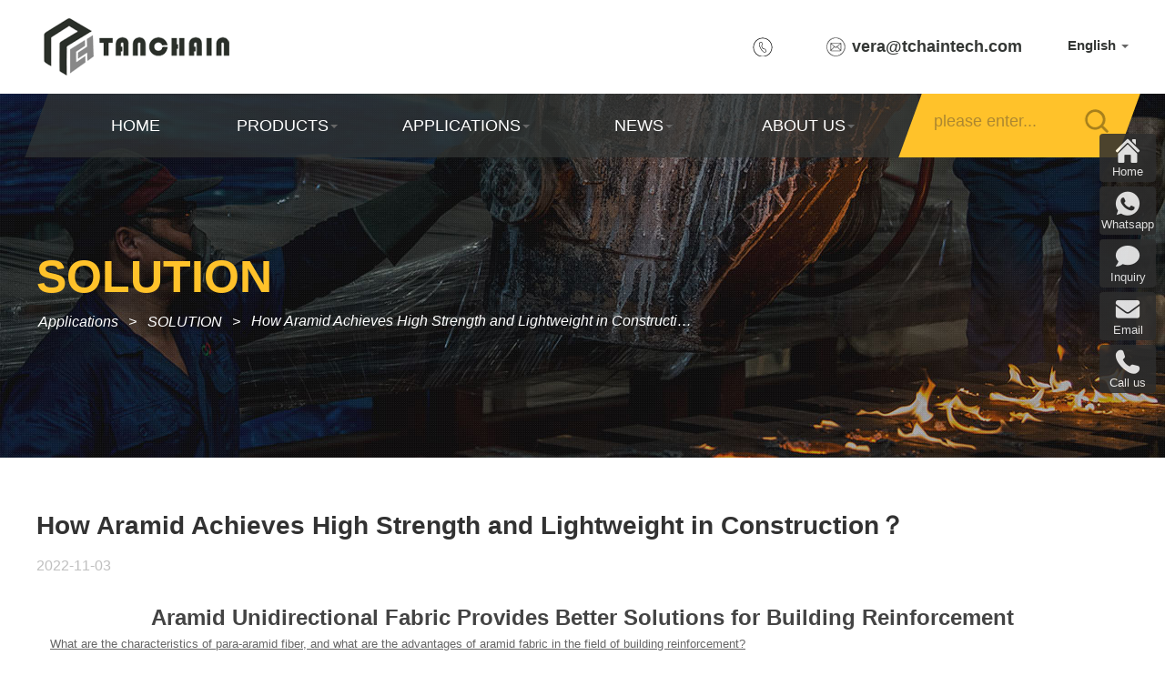

--- FILE ---
content_type: text/html; charset=utf-8
request_url: https://www.tchaintech.com/SDETAIL/How-Aramid-Achieves-High-Strength-and-Lightweight-in-Construction
body_size: 10844
content:
<!doctype html>
<html>
<head>
<meta charset="utf-8">
<meta name="viewport" content="width=device-width, initial-scale=1" />
<meta name="viewport" content="width=device-width,minimum-scale=1.0,maximum-scale=1.0,user-scalable=no" />
<meta name = "format-detection" content = "telephone=no">

<meta property="og:url"     content="https://www.tchaintech.com/SDETAIL/How-Aramid-Achieves-High-Strength-and-Lightweight-in-Construction" />
<meta property="og:title"   content="How Aramid Achieves High Strength and Lightweight in Construction？" />
<meta property="og:type"   content="website" />
<meta property="og:image"   content="https://www.tchaintech.com/upload/default/20221103/61fe0224b2e433c7de7cc4fa37e2a0d8.jpg" />
<meta property="og:author"   content="Tanchain" />
<meta property="og:release_date"   content="2022-11-03" />
<meta property="og:description"   content="Para-aramid fiber has excellent properties such as ultra-high strength, high modulus, high temperature resistance, acid and alkali resistance, and light weight. " />
<meta property="og:site_name"   content="Shanghai Tanchain" />
<meta property="og:videosrc"   content="" />
<meta property="og:audiosrc"   content="" />
<meta property="og:local"   content="en" />

<meta property="twitter:url"     content="https://www.tchaintech.com/SDETAIL/How-Aramid-Achieves-High-Strength-and-Lightweight-in-Construction" />
<meta name="twitter:title"   content="How Aramid Achieves High Strength and Lightweight in Construction？" />
<meta name="twitter:description"   content="Para-aramid fiber has excellent properties such as ultra-high strength, high modulus, high temperature resistance, acid and alkali resistance, and light weight. " />
<meta property="twitter:image"   content="https://www.tchaintech.com/upload/default/20221103/61fe0224b2e433c7de7cc4fa37e2a0d8.jpg" />
<meta name="twitter:card"   content="https://www.tchaintech.com/upload/default/20221103/61fe0224b2e433c7de7cc4fa37e2a0d8.jpg" />
<meta name="twitter:site"     content="www.tchaintech.com" />

<script type="application/ld+json">{
    "@context": "http://schema.org/",
    "@type": "Article",
    "name": "How Aramid Achieves High Strength and Lightweight in Construction？",
    "url": "https://www.tchaintech.com/SDETAIL/How-Aramid-Achieves-High-Strength-and-Lightweight-in-Construction",
    "image": ["https://www.tchaintech.com/upload/default/20221103/61fe0224b2e433c7de7cc4fa37e2a0d8.jpg"],
    "description": "Para-aramid fiber has excellent properties such as ultra-high strength, high modulus, high temperature resistance, acid and alkali resistance, and light weight. "
}</script>



<script type="text/javascript">
(function(w, d, n, a, j, s) {
  w[n] =
    w[n] ||
    function() {
      return (w[n].a = w[n].a || []).push(arguments);
    };
  j = d.createElement('script');
  j.async = true;
  j.src = 'https://sirius-it-site.lx.netease.com/site-sdk.js';
  j.onload = function() {
    setTimeout(()=> {
      __siteSDK__.setDefaultConfig({
        outerKey: 'keyce0431fba81444a4a781b669df8db727',
      });
      __siteSDK__.init();
    }, 500);
  };
  s = d.getElementsByTagName('script')[0];
  s.parentNode.insertBefore(j, s);
})(window, document, '__siteSDK__');

</script>

<meta name="author" content="Tanchain">
<meta charset="utf-8">
<meta http-equiv="X-UA-Compatible" content="IE=edge">
<meta name="viewport" content="width=device-width, initial-scale=1, maximum-scale=1, user-scalable=no">

<title>How Aramid Achieves High Strength and Lightweight in Construction？</title>
<meta name="keywords" content="aramid fabric, para aramid fiber, kevlar cloth, para aramid fabric, nomex aramid, twaron fabric"/>
<meta name="description" content="Para-aramid fiber has excellent properties such as ultra-high strength, high modulus, high temperature resistance, acid and alkali resistance, and light weight. ">

<!-- Set render engine for 360 browser -->
<meta name="renderer" content="webkit">

<!-- No Baidu Siteapp-->
<meta http-equiv="Cache-Control" content="no-siteapp"/>

<!-- HTML5 shim for IE8 support of HTML5 elements -->
<!--[if lt IE 9]>
<![endif]-->
<link rel="icon" href="/themes/simpleboot3/public/assets/images/favicon.png" type="image/png">
<link rel="shortcut icon" href="/themes/simpleboot3/public/assets/images/favicon.png" type="image/png">
<link href="/themes/simpleboot3/public/assets/simpleboot3/themes/simpleboot3/bootstrap.min.css" rel="stylesheet">
<link rel="stylesheet" href="/themes/simpleboot3/public/assets/layui/dist/css/layui.css" tppabs="/themes/simpleboot3/public/assets/layui/dist/css/layui.css"  media="all">
<link href="/themes/simpleboot3/public/assets/css/common.css" rel="stylesheet">
<link href="/themes/simpleboot3/public/assets/css/swiper.min.css" rel="stylesheet">
<link href="/themes/simpleboot3/public/assets/css/stylec.css" rel="stylesheet">
<link href="/themes/simpleboot3/public/assets/css/mb_style.css" rel="stylesheet">
<link href="/themes/simpleboot3/public/assets/css/pc_style.css" rel="stylesheet">
<link href="/themes/simpleboot3/public/assets/css/animate.min.css" rel="stylesheet">
<script src="/themes/simpleboot3/public/assets/js/jquery-1.9.1.min.js"></script>
<link href="/themes/simpleboot3/public/assets/css/common_after.css" rel="stylesheet">
<script src="/themes/simpleboot3/public/assets/simpleboot3/bootstrap/js/bootstrap.min.js"></script>
<link href="/themes/simpleboot3/public/assets/font-awesome/font-awesome.min.css" rel="stylesheet">
<!-- Google Tag Manager -->
<script>(function(w,d,s,l,i){w[l]=w[l]||[];w[l].push({'gtm.start':
new Date().getTime(),event:'gtm.js'});var f=d.getElementsByTagName(s)[0],
j=d.createElement(s),dl=l!='dataLayer'?'&l='+l:'';j.async=true;j.src=
'https://www.googletagmanager.com/gtm.js?id='+i+dl;f.parentNode.insertBefore(j,f);
})(window,document,'script','dataLayer','GTM-562WJ68');</script>
<!-- End Google Tag Manager -->


<!-- Google tag (gtag.js) -->
<script async src="https://www.googletagmanager.com/gtag/js?id=AW-10858065951"></script>
<script>
  window.dataLayer = window.dataLayer || [];
  function gtag(){dataLayer.push(arguments);}
  gtag('js', new Date());

  gtag('config', 'AW-10858065951', {'allow_enhanced_conversions': true});
</script>


<!--Enhanced Conversion-->
<script>
window.addEventListener('DOMContentLoaded', function (event) {
    document.querySelectorAll('#submit').forEach(function (e) {
        e.addEventListener('click', function () {
            var name = document.querySelector('[name="name"]').value;
            var email = document.querySelector('[name="email"]').value;
            var message = document.querySelector('#message').value;
            var validEmail = /^\w+([\.-]?\w+)*@\w+([\.-]?\w+)*(\.\w{2,3})+$/.test(email);
            if (name != "" && email != "" && message != "" && validEmail) {
                gtag('set', 'user_data', { "email": email });
                gtag('event', 'form_submission', {'send_to': 'G-KYE0V22RDX'});
                gtag('event', 'conversion', {'send_to': 'AW-10858065951/JWGXCM2hvakDEJ_gw7ko'});
            };
        });
    });
});
window.addEventListener('DOMContentLoaded', function (event) {
    document.querySelectorAll('#submit_btm').forEach(function (e) {
        e.addEventListener('click', function () {
            var name = document.querySelector('[name="name_btm"]').value;
            var email = document.querySelector('[name="email_btm"]').value;
            var message = document.querySelector('#message_btm').value;
            var validEmail = /^\w+([\.-]?\w+)*@\w+([\.-]?\w+)*(\.\w{2,3})+$/.test(email);
            if (name != "" && email != "" && message != "" && validEmail) {
                gtag('set', 'user_data', { "email": email });
                gtag('event', 'form_submission', {'send_to': 'G-KYE0V22RDX'});
                gtag('event', 'conversion', {'send_to': 'AW-10858065951/JWGXCM2hvakDEJ_gw7ko'});
            };
        });
    });
});
window.addEventListener('DOMContentLoaded', function (event) {
    document.querySelectorAll('#submitfloat').forEach(function (e) {
        e.addEventListener('click', function () {
            var name = document.querySelector('[name="name_float"]').value;
            var email = document.querySelector('[name="email_float"]').value;
            var message = document.querySelector('#message_float').value;
            var validEmail = /^\w+([\.-]?\w+)*@\w+([\.-]?\w+)*(\.\w{2,3})+$/.test(email);
            if (name != "" && email != "" && message != "" && validEmail) {
                gtag('set', 'user_data', { "email": email });
                gtag('event', 'form_submission', {'send_to': 'G-KYE0V22RDX'});
                gtag('event', 'conversion', {'send_to': 'AW-10858065951/JWGXCM2hvakDEJ_gw7ko'});
            };
        });
    });
});
</script>

<script type="text/javascript">
    //全局变量
    var GV = {
        ROOT: "/",
        WEB_ROOT: "/",
        JS_ROOT: "static/js/"
    };

    $(function(){
		$('.search_btn2').click(function(){
			 var name = $('#search2').val();
            var url = "/PRODUCT/0/0/name/" + name;
            window.location.href = url;
		})
        var search_func = function () {
            var name = $('#search').val();
            var url = "/PRODUCT/0/0/name/" + name;
            window.location.href = url;
        };

        $('.search_btn').click(search_func)

        $("#search").keyup(function (event) {
            var keycode = event.which;
            if (keycode == 13) {
                search_func();
            }
        });

        //var search = "";
        var search = window.location.pathname;
        //console.log(search);
        $('.menu-item').each(function () {
            var obj = $(this);
            $(this).find('a').each(function(){
         //       console.log($(this).attr('href'));
                if(search==$(this).attr('href')||($(this).attr('href').indexOf("PRODUCT")>0&&search.indexOf($(this).attr('href'))==0)){
                    obj.addClass('nav_color');
                    obj.children('a').addClass('nav_color_a1');
                }
            })
        })
        $('.dropdown-custom').each(function(){
            var obj = $(this);
            $(this).find('a').each(function(){
                if(search==$(this).attr('href')||($(this).attr('href').indexOf("PRODUCT")>0&&search.indexOf($(this).attr('href'))==0)){
                    obj.addClass('nav_color');
                    obj.children('a').addClass('nav_color_a');
                }
            })
        })

    })
</script>
</head>



<body>
    <!-- Google Tag Manager (noscript) -->
<noscript><iframe src="https://www.googletagmanager.com/ns.html?id=GTM-562WJ68"
height="0" width="0" style="display:none;visibility:hidden"></iframe></noscript>
<!-- End Google Tag Manager (noscript) -->

<div id='container'>

    <!--top_box-->
    <ul class='top_box pc_box'>
        <li><a href="/en.html"><img src="/themes/simpleboot3/public/assets/images/logo/logo.png"></a></li>
        <li>
            <div class="top_item dropdown">
                <button type="button" id="langlist" class="dropdown-toggle" data-toggle="dropdown">
                                                English                    <span class="caret"></span>
                </button>
                <ul class="dropdown-menu" aria-labelledby="langlist" role="menu">
                                                <li><a href="/es">Español</a>
                                                    <li><a href="/fr">Français</a>
                                                    <li><a href="/ru">Русский</a>
                                                    <li><a href="/jp">日本</a>
                                                    <li><a href="/kr">한국인</a>
                                                    <li><a href="/hu">Magyar</a>
                                                    <li><a href="/ar">عربي</a>
                                                    <li><a href="/pt">Português</a>
                                                    <li><a href="/de">Deutsch</a>
                                                    <li><a href="/it">italiano</a>
                                                    <li><a href="/el">Ελληνικά</a>
                                                    <li><a href="/th">แบบไทย</a>
                                                    <li><a href="/bu">Български</a>
                                                    <li><a href="/fi">Suomalainen</a>
                                                    <li><a href="/sl">Slovenščina</a>
                                                    <li><a href="/nl">Nederlands</a>
                                                    <li><a href="/cs">čeština</a>
                                                    <li><a href="/sv">svenska</a>
                                                    <li><a href="/vi">Tiếng Việt</a>
                                                    <li><a href="/et">eesti keel</a>
                                                    <li><a href="/id">bahasa Indonesia</a>
                                                    <li><a href="/ur">اردو</a>
                                                    <li><a href="/bn">বাংলা</a>
                                                    <li><a href="/hi">हिंदी</a>
                                                    <li><a href="/cn">中文</a>
                                        </ul>
            </div>
            <a class="top_item" href="mailto:vera@tchaintech.com">vera@tchaintech.com</a>
            <a class="top_item" href="tel:"></a>
        </li>
    </ul>

    <!--mb_top_box-->
    <div class='mb_top_box_bg mb_box'>
        <ul class='mb_top_box'>
            <a href="/en.html"><img src="/themes/simpleboot3/public/assets/images/logo/logo.png"></a>
            <dl><input type='text' placeholder='please enter...' id='search2'><img src="/themes/simpleboot3/public/assets/images/icon/search_hover.png" class='search_btn2'></dl>
            <li><img src="/themes/simpleboot3/public/assets/images/icon/menu.png"></li>
        </ul>
    </div>
    <div class='mb_top_box_height'></div>

    <!--nav_box-->
    <div class='nav_box_bg pc_box'>
        <div class='nav_box'>

            <!--后台导航 id 为1-->
            <!--后台导航 id 为1-->
                <ul id="main-navigation" class="nav navbar-nav navbar-nav-custom">
            <li class="menu-item menu-item-level-1">
    
                    <a href="/" target="">HOME</a>
                
    </li>
    <li class="dropdown dropdown-custom dropdown-custom-level-1">
        
                    <a href="/PRODUCT/ALL" class="dropdown-toggle dropdown-toggle-1" data-toggle="dropdown">
                        PRODUCTS<span class="caret"></span>
                    </a>
                
        <ul class="nav_second">
                            <li class="menu-item menu-item-level-2">
    
                    <a href="/PRODUCT/ALL" target="">ALL</a>
                
    </li>
    <li class="menu-item menu-item-level-2">
    
                    <a href="/PRODUCT/Carbon" target="">Carbon Fiber Series</a>
                
    </li>
    <li class="menu-item menu-item-level-2">
    
                    <a href="/PRODUCT/Oxidized" target="">Oxidized Series</a>
                
    </li>
    <li class="menu-item menu-item-level-2">
    
                    <a href="/PRODUCT/Aramid" target="">Aramid Series</a>
                
    </li>
    <li class="menu-item menu-item-level-2">
    
                    <a href="/PRODUCT/Other" target="">Other</a>
                
    </li>
        </ul>
    </li>
    <li class="dropdown dropdown-custom dropdown-custom-level-1">
        
                    <a href="/CASE" class="dropdown-toggle dropdown-toggle-1" data-toggle="dropdown">
                        APPLICATIONS<span class="caret"></span>
                    </a>
                
        <ul class="nav_second">
                            <li class="menu-item menu-item-level-2">
    
                    <a href="/CASE" target="">Case</a>
                
    </li>
    <li class="menu-item menu-item-level-2">
    
                    <a href="/SOLUTION" target="">Solution</a>
                
    </li>
    <li class="menu-item menu-item-level-2">
    
                    <a href="/QA" target="">FAQ</a>
                
    </li>
    <li class="menu-item menu-item-level-2">
    
                    <a href="/UNITCONVERTERS" target="">Unit Converters</a>
                
    </li>
        </ul>
    </li>
    <li class="dropdown dropdown-custom dropdown-custom-level-1">
        
                    <a href="/INF" class="dropdown-toggle dropdown-toggle-1" data-toggle="dropdown">
                        NEWS<span class="caret"></span>
                    </a>
                
        <ul class="nav_second">
                            <li class="menu-item menu-item-level-2">
    
                    <a href="/TRADEFAIR" target="">Tradefair</a>
                
    </li>
    <li class="menu-item menu-item-level-2">
    
                    <a href="/MEDI" target="">Media</a>
                
    </li>
    <li class="menu-item menu-item-level-2">
    
                    <a href="/INF" target="">Information</a>
                
    </li>
        </ul>
    </li>
    <li class="dropdown dropdown-custom dropdown-custom-level-1">
        
                    <a href="/PR" class="dropdown-toggle dropdown-toggle-1" data-toggle="dropdown">
                        ABOUT US<span class="caret"></span>
                    </a>
                
        <ul class="nav_second">
                            <li class="menu-item menu-item-level-2">
    
                    <a href="/PR" target="">Profile</a>
                
    </li>
    <li class="menu-item menu-item-level-2">
    
                    <a href="/VIS" target="">Vision</a>
                
    </li>
    <li class="menu-item menu-item-level-2">
    
                    <a href="/MI" target="">Mission</a>
                
    </li>
    <li class="menu-item menu-item-level-2">
    
                    <a href="/RE" target="">Responsibility</a>
                
    </li>
    <li class="menu-item menu-item-level-2">
    
                    <a href="/CONTACT" target="">Contact us</a>
                
    </li>
        </ul>
    </li>
    </ul>


            <div class='nav_search'>
                <input type='text' placeholder='please enter...' id="search">
                <a class="search_btn"></a>
            </div>
        </div>
    </div>

    <!--mb_nav-->
    <div class='mb_nav_overlay mb_box'>
            <ul id="main-navigation" class="mb_nav">
            <li class="menu-item menu-item-level-1">
    
                <a href="/" target="">HOME</a>
            
    </li>
    <li class="dropdown dropdown-custom dropdown-custom-level-1">
        
                <a href="javascript:;" class="dropdown-toggle dropdown-toggle-1" data-toggle="">
                    PRODUCTS<span class="caret"></span>
                </a>
            
        <dl class="nav_second">
                            <li class="menu-item menu-item-level-2">
    
                <a href="/PRODUCT/ALL" target="">ALL</a>
            
    </li>
    <li class="menu-item menu-item-level-2">
    
                <a href="/PRODUCT/Carbon" target="">Carbon Fiber Series</a>
            
    </li>
    <li class="menu-item menu-item-level-2">
    
                <a href="/PRODUCT/Oxidized" target="">Oxidized Series</a>
            
    </li>
    <li class="menu-item menu-item-level-2">
    
                <a href="/PRODUCT/Aramid" target="">Aramid Series</a>
            
    </li>
    <li class="menu-item menu-item-level-2">
    
                <a href="/PRODUCT/Other" target="">Other</a>
            
    </li>
        </dl>
    </li>
    <li class="dropdown dropdown-custom dropdown-custom-level-1">
        
                <a href="javascript:;" class="dropdown-toggle dropdown-toggle-1" data-toggle="">
                    APPLICATIONS<span class="caret"></span>
                </a>
            
        <dl class="nav_second">
                            <li class="menu-item menu-item-level-2">
    
                <a href="/CASE" target="">Case</a>
            
    </li>
    <li class="menu-item menu-item-level-2">
    
                <a href="/SOLUTION" target="">Solution</a>
            
    </li>
    <li class="menu-item menu-item-level-2">
    
                <a href="/QA" target="">FAQ</a>
            
    </li>
    <li class="menu-item menu-item-level-2">
    
                <a href="/UNITCONVERTERS" target="">Unit Converters</a>
            
    </li>
        </dl>
    </li>
    <li class="dropdown dropdown-custom dropdown-custom-level-1">
        
                <a href="javascript:;" class="dropdown-toggle dropdown-toggle-1" data-toggle="">
                    NEWS<span class="caret"></span>
                </a>
            
        <dl class="nav_second">
                            <li class="menu-item menu-item-level-2">
    
                <a href="/TRADEFAIR" target="">Tradefair</a>
            
    </li>
    <li class="menu-item menu-item-level-2">
    
                <a href="/MEDI" target="">Media</a>
            
    </li>
    <li class="menu-item menu-item-level-2">
    
                <a href="/INF" target="">Information</a>
            
    </li>
        </dl>
    </li>
    <li class="dropdown dropdown-custom dropdown-custom-level-1">
        
                <a href="javascript:;" class="dropdown-toggle dropdown-toggle-1" data-toggle="">
                    ABOUT US<span class="caret"></span>
                </a>
            
        <dl class="nav_second">
                            <li class="menu-item menu-item-level-2">
    
                <a href="/PR" target="">Profile</a>
            
    </li>
    <li class="menu-item menu-item-level-2">
    
                <a href="/VIS" target="">Vision</a>
            
    </li>
    <li class="menu-item menu-item-level-2">
    
                <a href="/MI" target="">Mission</a>
            
    </li>
    <li class="menu-item menu-item-level-2">
    
                <a href="/RE" target="">Responsibility</a>
            
    </li>
    <li class="menu-item menu-item-level-2">
    
                <a href="/CONTACT" target="">Contact us</a>
            
    </li>
        </dl>
    </li>
    </ul>

        <div class="top_item dropdown">
            <!--<select onchange="lang_change();" id="lang_select" class="form-control" name="lang_select" style="cursor: pointer;width: 100px;appearance:auto;border:none;text-align:right;">-->
                <!---->
                    <!--<option value="en" selected>English</option>-->
                <!---->
                    <!--<option value="es" >Español</option>-->
                <!---->
                    <!--<option value="fr" >Français</option>-->
                <!---->
                    <!--<option value="ru" >Русский</option>-->
                <!---->
                    <!--<option value="jp" >日本</option>-->
                <!---->
                    <!--<option value="kr" >한국인</option>-->
                <!---->
                    <!--<option value="hu" >Magyar</option>-->
                <!---->
                    <!--<option value="ar" >عربي</option>-->
                <!---->
                    <!--<option value="pt" >Português</option>-->
                <!---->
                    <!--<option value="de" >Deutsch</option>-->
                <!---->
                    <!--<option value="it" >italiano</option>-->
                <!---->
                    <!--<option value="el" >Ελληνικά</option>-->
                <!---->
                    <!--<option value="th" >แบบไทย</option>-->
                <!---->
                    <!--<option value="bu" >Български</option>-->
                <!---->
                    <!--<option value="fi" >Suomalainen</option>-->
                <!---->
                    <!--<option value="sl" >Slovenščina</option>-->
                <!---->
                    <!--<option value="nl" >Nederlands</option>-->
                <!---->
                    <!--<option value="cs" >čeština</option>-->
                <!---->
                    <!--<option value="sv" >svenska</option>-->
                <!---->
                    <!--<option value="vi" >Tiếng Việt</option>-->
                <!---->
                    <!--<option value="et" >eesti keel</option>-->
                <!---->
                    <!--<option value="id" >bahasa Indonesia</option>-->
                <!---->
                    <!--<option value="ur" >اردو</option>-->
                <!---->
                    <!--<option value="bn" >বাংলা</option>-->
                <!---->
                    <!--<option value="hi" >हिंदी</option>-->
                <!---->
                    <!--<option value="cn" >中文</option>-->
                <!---->
            <!--</select>-->
            <button type="button" id="langlist" class="dropdown-toggle" data-toggle="dropdown">
                                        English                <span class="caret"></span>
            </button>
            <ul class="dropdown-menu" aria-labelledby="langlist" role="menu">
                                        <li><a href="/es">Español</a>
                                            <li><a href="/fr">Français</a>
                                            <li><a href="/ru">Русский</a>
                                            <li><a href="/jp">日本</a>
                                            <li><a href="/kr">한국인</a>
                                            <li><a href="/hu">Magyar</a>
                                            <li><a href="/ar">عربي</a>
                                            <li><a href="/pt">Português</a>
                                            <li><a href="/de">Deutsch</a>
                                            <li><a href="/it">italiano</a>
                                            <li><a href="/el">Ελληνικά</a>
                                            <li><a href="/th">แบบไทย</a>
                                            <li><a href="/bu">Български</a>
                                            <li><a href="/fi">Suomalainen</a>
                                            <li><a href="/sl">Slovenščina</a>
                                            <li><a href="/nl">Nederlands</a>
                                            <li><a href="/cs">čeština</a>
                                            <li><a href="/sv">svenska</a>
                                            <li><a href="/vi">Tiếng Việt</a>
                                            <li><a href="/et">eesti keel</a>
                                            <li><a href="/id">bahasa Indonesia</a>
                                            <li><a href="/ur">اردو</a>
                                            <li><a href="/bn">বাংলা</a>
                                            <li><a href="/hi">हिंदी</a>
                                            <li><a href="/cn">中文</a>
                                </ul>
        </div>
        <div class='mb_nav_close'><img src="/themes/simpleboot3/public/assets/images/icon/close.png"></div>
    </div>


<!--banner_in-->
<div class='banner_in_bg news_banner' style="background-image: url(https://www.tchaintech.com/upload/admin/20190401/d95a667f725b71665706c3a0263b9ea4.jpg)">
    <div class='banner_in'>
        <ht1>SOLUTION</ht1>
        <dl>
            <a href='javascript:;'>Applications</a>
            <a href='/SOLUTION'>SOLUTION</a>
            <a href='#'>How Aramid Achieves High Strength and Lightweight in Construction？</a>
        </dl>
    </div>
</div>

<!--page_in_title-->
<ul class='page_in_title'>
    <li><h1>How Aramid Achieves High Strength and Lightweight in Construction？</h1></li>
    <li>2022-11-03</li>
</ul>

<!--page_in_text-->
<div class='page_in_text'>
    
<h2 style="text-align: center;">Aramid Unidirectional Fabric Provides Better Solutions for Building Reinforcement</h2>
<ol class=" list-paddingleft-2" style="list-style-type: decimal;">
<li>
<p style="text-align: justify;"><span style="text-decoration: underline;">What are the characteristics of para-aramid fiber, and what are the advantages of aramid fabric in the field of building reinforcement?</span></p>
<p style="text-align: justify;">Para-aramid fiber is a new type of high-tech synthetic fiber. It has excellent properties such as ultra-high strength, high modulus, high temperature resistance, acid and alkali resistance, and light weight. Its specific strength is 5 to 6 times that of steel wire, and its modulus is Or 2 to 3 times that of glass fiber, the toughness is 2 times that of steel wire, and the weight is only about 1/5 of the steel wire, and it will not decompose or melt at a temperature of 560 ° C. Aramid fiber cloth composite material has high tensile strength, small specific gravity, good corrosion resistance, good elongation performance, good insulation performance, strong toughness, high shear strength and anti-extrusion strength, strong seismic performance, intrinsic flame retardant and other excellent It can be used for maintenance and reinforcement of bridges, columns, subways, chimneys, water towers, tunnels, electrified railways, seaports and wharves, and is especially suitable for reinforcement and repair of concrete structures.</p>
<p><br></p>
</li>
<li>
<p style="text-align: justify;"><span style="text-decoration: underline;">Can aramid fiber cloth be used in composite applications with concrete structures?</span></p>
<p style="text-align: justify;">The company's Teplon aramid unidirectional fabric products can be used in composite applications with concrete structures, and the scope is also relatively wide. For example, it is applied to beams, mainly bridges and civil buildings or industrial plants. The reinforcement methods include flexural resistance and shear resistance. When flexural reinforcement is performed, the fiber direction of the aramid fabric is consistent with the axial direction of the beam, and is generally attached to the beam. the tension side of the beam to improve the bearing capacity of the beam. According to relevant tests, as long as the beam is not an over-reinforced beam, one layer of 280g aramid fabric can increase the bearing capacity by about 30%, and two layers can increase the bearing capacity by about 40%; during shear reinforcement, the fibers of the aramid fabric The direction is perpendicular to the axis of the beam.</p>
<p><br></p>
<p style="text-align: justify;">Aramid cloth is also an ideal material for reinforcing columns. First of all, because the elastic modulus of aramid is 118Gpa, compared with the elastic modulus of carbon fiber 230Gpa, the ductility of aramid is better; secondly, only about 10mm is required for edge grinding, and generally no grinding is required, while carbon fiber needs about 30mm. In contrast, using aramid fabric can save a lot of man-hours. Finally, since aramid fabric is a soft fabric, it has better followability, especially for platforms with irregular shapes, it is more suitable to use aramid fabric for reinforcement.</p>
<p><br></p>
<p style="text-align: justify;">In the application of the reinforcement of masonry and slabs, generally the slabs have relatively high requirements for the reinforcement clearance, and the appearance of the slabs should not be affected after reinforcement, so it is more convenient to use thin and soft aramid composite materials for reinforcement. In the reinforcement of chimneys and water towers, due to the high-altitude structures such as chimneys and water towers, the reinforcement and maintenance are difficult. Traditional methods are basically difficult to solve such problems. Good, it will be a better choice for strengthening chimneys and water towers.</p>
<p><br></p>
<p style="text-align: justify;">In the reinforcement of subway tunnels, aramid fabric also has certain advantages. Since subways and tunnels are structures that work underground, their stress is different from that of ground structures, and there is earth pressure on the top and side of the tunnel. It also has clearance requirements, so when repairing cracks, the possibility of using traditional reinforcement methods is very small. Reinforcement and maintenance with aramid fabric can meet all aspects of its requirements. Cracks in the vaults or sidewalls of subways or tunnels are generally multi-directional and irregular, which requires its repair materials to have good shear resistance, and aramid is also a non-conductive FRP material. Therefore, The advantages of aramid fabric in the reinforcement and application of tunnel subway engineering are still relatively prominent.</p>
<p><br></p>
<p><br></p>
</li>
<li>
<p style="text-align: justify;"><span style="text-decoration: underline;">In the process of realizing the application in the construction field, what technical difficulties still need to be solved for aramid fabric? If it is widely used in the engineering field, how is its cost performance? Is there an advantage?</span></p>
<p style="text-align: justify;">From the point of view of materials, the technical difficulties are mainly concentrated in the performance of raw silk and the level of weaving. Taihe New Materials strictly controls the quality of raw silk and weaving fabric. Taipulong aramid unidirectional fabric has been tested and certified by national authoritative institutions. All have reached the high-strength grade I standard stipulated by the national standard.</p>
<p style="text-align: justify;">With the rising price of carbon fiber in recent years, the cost performance of aramid has reached the market acceptance range. The price of low-grade aramid fiber and low-grade carbon fiber is in the same range, and from the current market analysis, the stability of aramid fiber supply is higher than that of carbon fiber supply, while the price of high-grade aramid fiber is much lower than that of high-grade carbon fiber price. In the long run, the cost-effective advantage of aramid is still obvious.</p>
<p style="text-align: justify;">However, the market has been accustomed to using carbon fiber for building reinforcement, and the awareness of aramid fiber is limited. In the face of such a situation, we need to increase the market's recognition of aramid fiber and increase its popularity.</p>
<p style="text-align: justify;"><br></p>
</li>
</ol>
<p style="text-align: center;"><img src="https://www.tchaintech.com/upload/default/20221103/61fe0224b2e433c7de7cc4fa37e2a0d8.jpg" title="para aramid fiber" alt="para aramid fiber" width="812"></p>
<h2 style="text-align: center;">Aramid paper honeycomb is the first choice for rail transit construction materials</h2>
<ol class=" list-paddingleft-2" style="list-style-type: decimal;">
<li>
<p style="text-align: justify;"><span style="text-decoration: underline;">What kind of material is aramid paper? What are the performance characteristics?</span></p>
<p style="text-align: justify;">The company's main product, Minstar aramid paper, is a special new type of paper-based material made of pure aramid fiber. It has excellent mechanical strength, high temperature resistance, flame retardant, chemical corrosion resistance and good electrical insulation. It is an indispensable high-performance material for a wide range of applications such as aerospace, rail transit, new energy vehicles, and electrical insulation. Our main products can be divided into two categories: electrical insulating paper and honeycomb core paper.</p>
<p style="text-align: justify;"><br></p>
<p style="text-align: justify;">The honeycomb structure material made of aramid paper has excellent characteristics such as light weight, high strength, high modulus, flame retardant, high temperature resistance, low dielectric loss, etc., and has become the preferred core material for honeycomb composite materials in the aerospace field.</p>
<p style="text-align: justify;"><br></p>
</li>
<li>
<p style="text-align: justify;"><span style="text-decoration: underline;">What specific applications can aramid paper honeycomb have in urban and rural construction, rail transit, transportation and water conservancy?</span></p>
<p style="text-align: justify;">Aramid paper is a high-performance insulating material, which can be used in high-end and complex working conditions for insulating systems. In urban and rural construction, it can be used as an insulating material for electronics, motors, UHV, power transformers, and distribution transformers. Used in high-speed rail, traction transformers for freight locomotives, traction motors, magnetic levitation linear motor insulation materials, high-speed rail interior parts and weight reduction materials, etc.; in aerospace, it can be used in commercial aircraft interior parts, secondary load-bearing parts, etc., aramid fiber The use of paper as the interior parts and structural parts of large aircraft will reach a very objective amount every year; in terms of transportation and water conservancy, it can be used in large-scale water conservancy generators, traditional car-inspired motors, and new-energy vehicle drive motors.</p>
<p><br></p>
<p style="text-align: justify;">Aramid paper honeycomb also has good performance in noise reduction and thermal insulation. In the future, as a new material for green buildings and energy-saving buildings, it can also have more application space in the construction field.</p>
</li>
</ol>
<p><br></p>
</div>


<div class='push'></div>
</div>
<!--footer-->
<div class="link-div">
    <ul style="width:fit-content;margin:0 auto" >
        <li class="link-item">Links:</li>
        <li class="link-item">
            <a href="https://www.toray.com" title="Toray, innovation by Chemistry" target="_blank">
            <img data-original="https://www.tchaintech.com/upload/default/20220408/toray.jpg" alt="Toray, innovation by Chemistry" height="40" data-lazyload="true" src="https://www.tchaintech.com/upload/default/20220408/toray.jpg" class="" style="">
            <span>TORAY</span>
            </a>
        </li>
        <li class="link-item">
            /
        </li>
        <li class="link-item">
            <a href="https://www.sglcarbon.com/" title="SGL carbon" target="_blank">
            <img data-original="https://www.tchaintech.com/upload/default/20220408/SGL.jpg" alt="SGL carbon" height="40" data-lazyload="true" src="https://www.tchaintech.com/upload/default/20220408/SGL.jpg" class="" style="">
            <span>SGL</span>
            </a>
        </li>
        <li class="link-item">
            /
        </li>
        <li class="link-item">
            <a href="https://www.dupont.com/" title="Dupont" target="_blank">
            <img data-original="https://www.tchaintech.com/upload/default/20220408/dupont.jpg" alt="Dupont" height="40" data-lazyload="true" src="https://www.tchaintech.com/upload/default/20220408/dupont.jpg" class="" style="">
            <span>DUPONT</span>
            </a>
        </li>
        <li class="link-item">
            /
        </li>
        <li class="link-item">
            <a href="https://www.teijin.com/" title="TEIJIN, Human Chemistry, Human Solutions" target="_blank">
            <img data-original="https://www.tchaintech.com/upload/default/20220408/teijin.jpg" alt="TEIJIN, Human Chemistry, Human Solutions" height="40" data-lazyload="true" src="https://www.tchaintech.com/upload/default/20220408/teijin.jpg" class="" style="">
            <span>TEIJIN</span>
            </a>
        </li>
    </ul>
</div>
<div class='footer_bg'>

    <ul class='footer'>

        <li>

                <dl id="main-navigation" class="footer_nav">
            <li class="footer_nav_main">
    
                                    
    </li>
    <dd class="dropdown">
        
                    <a href="/PRODUCT/ALL" class="footer_nav_head">
                        PRODUCTS<span class="caret"></span>
                    </a>
                
        <dl class="dropdown-menu">
                            <li class="footer_nav_main">
    
                                            <a href="/PRODUCT/ALL" target="">ALL</a>
                                    
    </li>
    <li class="footer_nav_main">
    
                                            <a href="/PRODUCT/Carbon" target="">Carbon Fiber Series</a>
                                    
    </li>
    <li class="footer_nav_main">
    
                                            <a href="/PRODUCT/Oxidized" target="">Oxidized Series</a>
                                    
    </li>
    <li class="footer_nav_main">
    
                                            <a href="/PRODUCT/Aramid" target="">Aramid Series</a>
                                    
    </li>
    <li class="footer_nav_main">
    
                                            <a href="/PRODUCT/Other" target="">Other</a>
                                    
    </li>
        </dl>
    </dd>
    <dd class="dropdown">
        
                    <a href="/CASE" class="footer_nav_head">
                        APPLICATIONS<span class="caret"></span>
                    </a>
                
        <dl class="dropdown-menu">
                            <li class="footer_nav_main">
    
                                            <a href="/CASE" target="">Case</a>
                                    
    </li>
    <li class="footer_nav_main">
    
                                            <a href="/SOLUTION" target="">Solution</a>
                                    
    </li>
    <li class="footer_nav_main">
    
                                            <a href="/QA" target="">FAQ</a>
                                    
    </li>
    <li class="footer_nav_main">
    
                                            <a href="/UNITCONVERTERS" target="">Unit Converters</a>
                                    
    </li>
        </dl>
    </dd>
    <dd class="dropdown">
        
                    <a href="/INF" class="footer_nav_head">
                        NEWS<span class="caret"></span>
                    </a>
                
        <dl class="dropdown-menu">
                            <li class="footer_nav_main">
    
                                            <a href="/TRADEFAIR" target="">Tradefair</a>
                                    
    </li>
    <li class="footer_nav_main">
    
                                            <a href="/MEDI" target="">Media</a>
                                    
    </li>
    <li class="footer_nav_main">
    
                                            <a href="/INF" target="">Information</a>
                                    
    </li>
        </dl>
    </dd>
    <dd class="dropdown">
        
                    <a href="/PR" class="footer_nav_head">
                        ABOUT US<span class="caret"></span>
                    </a>
                
        <dl class="dropdown-menu">
                            <li class="footer_nav_main">
    
                                            <a href="/PR" target="">Profile</a>
                                    
    </li>
    <li class="footer_nav_main">
    
                                            <a href="/VIS" target="">Vision</a>
                                    
    </li>
    <li class="footer_nav_main">
    
                                            <a href="/MI" target="">Mission</a>
                                    
    </li>
    <li class="footer_nav_main">
    
                                            <a href="/RE" target="">Responsibility</a>
                                    
    </li>
    <li class="footer_nav_main">
    
                                            <a href="/CONTACT" target="">Contact us</a>
                                    
    </li>
        </dl>
    </dd>
    </dl>

        </li>
        <li>
            <div class='footer_link'>
                <a title="Facebook" href='https://www.facebook.com/TanchainNewMaterial' target="_blank"></a>
                <a title="Linkedin" href='https://www.linkedin.com/company/shanghai-tanchain' target="_blank"></a>
                <a title="Youtube" href='https://www.youtube.com/channel/UCAEazvkkre6UCQhvyElgsgg' target="_blank"></a>
            </div>
            <dl class='footer_contact'>
                <dd><a href="mailto:vera@tchaintech.com">vera@tchaintech.com</a></dd>
                <dd><a href="tel:"></a></dd>
                <dd><a href="https://api.whatsapp.com/send?phone=">(whatsapp)</a></dd>
                <!--<dd></dd>-->
            </dl>
            <dl class='footer_contact_wechat pc_box'>
                <dd><a href="javascript:void();">Scan the WeChat QR code to get a quick reply!</a></dd>
            </dl>
        </li>
    </ul>
    <ul class='footer mb_box'>
            <dl class='footer_contact_wechat'>
                <dd><a href="javascript:void();">Scan the WeChat QR code to get a quick reply!</a></dd>
            </dl>
    </ul>
</div>
<li class="float_all_panel">
    <a class="mouse_over" href="/en.html" alt="Tanchain" title="Home Page"><i class="fa fa-home"></i><p>Home</p></a>
    <a class="mouse_over" href="https://api.whatsapp.com/send?phone=" alt="Chat on whatsapp" target="_blank" title=""><i class="fa fa-whatsapp"></i><p>Whatsapp</p></a>
    <div class='pd_in_top_btn_float'>
        <a title="Inquiry" class="mouse_over"><i class="fa fa-comment"></i><p>Inquiry</p></a>
    </div>
    <a class="mouse_over" href="mailto:vera@tchaintech.com" title="vera@tchaintech.com"><i class="fa fa-envelope"></i><p>Email</p></a>
    <a class="mouse_over" href="tel:" title=""><i class="fa fa-phone"></i><p>Call us</p></a>
</li>
<div class='pd_out_overlay_float'>
    <ul class='pd_out_box'>
        <ht1>Inquiry</ht1>
        <input type="hidden" name="product_id_float" value="555666">
        <label>*</label>     <input type='text' name="name_float" placeholder='Name:'>
        <label>*</label>     <input type='text' name="email_float" placeholder='Email:'>
        <label>&nbsp;</label><input type='text' name="phone_float" placeholder='Phone:'>
        <label>&nbsp;</label><input type='text' name="company_float" placeholder='Company:'>
        <div class='clear'></div>
        <label style="line-height:100px;">*</label><textarea placeholder='Message:' name="message" id="message_float"></textarea>
        <a id="submitfloat">Submit</a>
        <p>Cancel</p>
    </ul>
</div>
<!--copy_box-->
<ul class='copy_box_bg'><li class='copy_box'>SHANGHAI TANCHAIN NEW MATERIAL TECHNOLOGY CO., LTD.</li></ul>
<div class="bottom_bar"></div>
<div id="backtotop">
    <i class="fas fa-arrow-circle-up"></i>
</div>
</body>
<script src="/themes/simpleboot3/public/assets/js/swiper.min.js"></script>
<script src="/themes/simpleboot3/public/assets/js/all_js.js"></script>
<script src="/themes/simpleboot3/public/assets/js/common.js"></script>
<!--[if lt IE 9]><script src="/themes/simpleboot3/public/assets/js/respond.js" type="text/javascript" charset="utf-8"></script><![endif]-->
<script src="/static/js/wind.js"></script>

<script>
$('#share').click(function(){
    window.open('http://twitter.com/home/?status='.concat(encodeURIComponent("mytitle")).concat(' ').concat(encodeURIComponent(window.location.href)))
    <!--window.open("whatsapp://send?text="+ encodeURIComponent("mytile") + encodeURIComponent("\n\n"+window.location.href)+"&via=lopscoop")-->
})
</script>
<script>
    Wind.use("noty", function () {
        $('#submit').click(function () {
            var product_id = $('input[name="product_id"]').val();
            var name = $('input[name="name"]').val();
            var email = $('input[name="email"]').val();
            var phone = $('input[name="phone"]').val()
            var company = $('input[name="company"]').val()
            var message = $('#message').val()
            if(!name){
                noty({
                    text: "please enter name",
                    layout: "center",
                })
                return false;
            }
            if(!email){
                noty({
                    text: "please enter email",
                    layout: "center",
                })
                return false;
            }
            if(/^((([a-z]|\d|[!#\$%&'\*\+\-\/=\?\^_`{\|}~]|[\u00A0-\uD7FF\uF900-\uFDCF\uFDF0-\uFFEF])+(\.([a-z]|\d|[!#\$%&'\*\+\-\/=\?\^_`{\|}~]|[\u00A0-\uD7FF\uF900-\uFDCF\uFDF0-\uFFEF])+)*)|((\x22)((((\x20|\x09)*(\x0d\x0a))?(\x20|\x09)+)?(([\x01-\x08\x0b\x0c\x0e-\x1f\x7f]|\x21|[\x23-\x5b]|[\x5d-\x7e]|[\u00A0-\uD7FF\uF900-\uFDCF\uFDF0-\uFFEF])|(\\([\x01-\x09\x0b\x0c\x0d-\x7f]|[\u00A0-\uD7FF\uF900-\uFDCF\uFDF0-\uFFEF]))))*(((\x20|\x09)*(\x0d\x0a))?(\x20|\x09)+)?(\x22)))@((([a-z]|\d|[\u00A0-\uD7FF\uF900-\uFDCF\uFDF0-\uFFEF])|(([a-z]|\d|[\u00A0-\uD7FF\uF900-\uFDCF\uFDF0-\uFFEF])([a-z]|\d|-|\.|_|~|[\u00A0-\uD7FF\uF900-\uFDCF\uFDF0-\uFFEF])*([a-z]|\d|[\u00A0-\uD7FF\uF900-\uFDCF\uFDF0-\uFFEF])))\.)+(([a-z]|[\u00A0-\uD7FF\uF900-\uFDCF\uFDF0-\uFFEF])|(([a-z]|[\u00A0-\uD7FF\uF900-\uFDCF\uFDF0-\uFFEF])([a-z]|\d|-|\.|_|~|[\u00A0-\uD7FF\uF900-\uFDCF\uFDF0-\uFFEF])*([a-z]|[\u00A0-\uD7FF\uF900-\uFDCF\uFDF0-\uFFEF])))\.?$/i.test(email)){

            }else{
                noty({
                    text: "email error",
                    layout: "center",
                })
                return false;
            }
//            if(!phone){
//                noty({
//                    text: "please enter phone",
//                    layout: "center",
//                })
//
//                return false;
//            }
            // if(phone.length == 11){
            // }else{
            //     noty({
            //         text: "phone error",
            //         layout: "center",
            //     })
            //     return false;
            // }
//            if(!company){
//                noty({
//                    text: "please enter company",
//                    layout: "center",
//                })
//                return false;
//            }
            if(!message){
                noty({
                    text: "please enter message",
                    layout: "center",
                })
                return false;
            }
            document.getElementById("submit").style.pointerEvents="none";
            $.ajax({
                url: "/api/index.php?s=user/public/inquiry",
                type: 'POST',
                dataType: 'json',
                data: {
                    product_id: product_id,
                    name: name,
                    email: email,
                    phone: phone,
                    company: company,
                    message: message,
                    link: window.location.href,
                },
                success: function (data3) {
                    if(data3.code == 1){
                        noty({
                            text: "success",
                            layout: "center",
                        })
                        setTimeout(function(){
                            document.getElementById("submit").style.pointerEvents="auto";
                            location.reload()
                        },1000)
                        gtag_report_conversion();
                    }else{
                        noty({
                            text: "error",
                            layout: "center",
                        })
                        document.getElementById("submit").style.pointerEvents="auto";
                    }
                },
                error: function () {
                    document.getElementById("submit").style.pointerEvents="auto";
                },
                complete: function () {
                    //setState('finish');
                }
            });
        })
    });
    $(function(){

    })

        $('#submitfloat').click(function () {
            var product_id = $('input[name="product_id_float"]').val();
            var name = $('input[name="name_float"]').val();
            var email = $('input[name="email_float"]').val();
            var phone = $('input[name="phone_float"]').val()
            var company = $('input[name="company_float"]').val()
            var message = $('#message_float').val()

            if(!name){
                noty({
                    text: "please enter name",
                    layout: "center",
                })
                return false;
            }
            if(!email){
                noty({
                    text: "please enter email",
                    layout: "center",
                })
                return false;
            }
            if(/^((([a-z]|\d|[!#\$%&'\*\+\-\/=\?\^_`{\|}~]|[\u00A0-\uD7FF\uF900-\uFDCF\uFDF0-\uFFEF])+(\.([a-z]|\d|[!#\$%&'\*\+\-\/=\?\^_`{\|}~]|[\u00A0-\uD7FF\uF900-\uFDCF\uFDF0-\uFFEF])+)*)|((\x22)((((\x20|\x09)*(\x0d\x0a))?(\x20|\x09)+)?(([\x01-\x08\x0b\x0c\x0e-\x1f\x7f]|\x21|[\x23-\x5b]|[\x5d-\x7e]|[\u00A0-\uD7FF\uF900-\uFDCF\uFDF0-\uFFEF])|(\\([\x01-\x09\x0b\x0c\x0d-\x7f]|[\u00A0-\uD7FF\uF900-\uFDCF\uFDF0-\uFFEF]))))*(((\x20|\x09)*(\x0d\x0a))?(\x20|\x09)+)?(\x22)))@((([a-z]|\d|[\u00A0-\uD7FF\uF900-\uFDCF\uFDF0-\uFFEF])|(([a-z]|\d|[\u00A0-\uD7FF\uF900-\uFDCF\uFDF0-\uFFEF])([a-z]|\d|-|\.|_|~|[\u00A0-\uD7FF\uF900-\uFDCF\uFDF0-\uFFEF])*([a-z]|\d|[\u00A0-\uD7FF\uF900-\uFDCF\uFDF0-\uFFEF])))\.)+(([a-z]|[\u00A0-\uD7FF\uF900-\uFDCF\uFDF0-\uFFEF])|(([a-z]|[\u00A0-\uD7FF\uF900-\uFDCF\uFDF0-\uFFEF])([a-z]|\d|-|\.|_|~|[\u00A0-\uD7FF\uF900-\uFDCF\uFDF0-\uFFEF])*([a-z]|[\u00A0-\uD7FF\uF900-\uFDCF\uFDF0-\uFFEF])))\.?$/i.test(email)){

            }else{
                noty({
                    text: "email error",
                    layout: "center",
                })
                return false;
            }
//            if(!phone){
//                noty({
//                    text: "please enter phone",
//                    layout: "center",
//                })
//
//                return false;
//            }
            // if(phone.length == 11){
            // }else{
            //     noty({
            //         text: "phone error",
            //         layout: "center",
            //     })
            //     return false;
            // }
//            if(!company){
//                noty({
//                    text: "please enter company",
//                    layout: "center",
//                })
//                return false;
//            }
            if(!message){
                noty({
                    text: "please enter message",
                    layout: "center",
                })
                return false;
            }
            document.getElementById("submitfloat").style.pointerEvents="none";
            $.ajax({
                url: "/api/index.php?s=user/public/inquiry",
                type: 'POST',
                dataType: 'json',
                data: {
                    product_id: product_id,
                    name: name,
                    email: email,
                    phone: phone,
                    company: company,
                    message: message,
                    link: window.location.href,
                },
                success: function (data3) {
                    if(data3.code == 1){
                        noty({
                            text: "success",
                            layout: "center",
                        })
                        setTimeout(function(){
                              document.getElementById("submitfloat").style.pointerEvents="auto";
                            location.reload()
                        },1000)
                        gtag_report_conversion();
                    }else{
                        noty({
                            text: "error",
                            layout: "center",
                        })
                        document.getElementById("submitfloat").style.pointerEvents="auto";
                    }
                },
                error: function () {
                    document.getElementById("submitfloat").style.pointerEvents="auto";
                },
                complete: function () {
                    //setState('finish');
                }
            });
        })
    $(function(){

    })
        $('#submit_btm').click(function () {
            var product_id = $('input[name="product_id_btm"]').val();
            var name = $('input[name="name_btm"]').val();
            var email = $('input[name="email_btm"]').val();
            var phone = $('input[name="phone_btm"]').val()
            var company = $('input[name="company_btm"]').val()
            var message = $('#message_btm').val()
            if(!name){
                noty({
                    text: "please enter name",
                    layout: "center",
                })
                return false;
            }
            if(!email){
                noty({
                    text: "please enter email",
                    layout: "center",
                })
                return false;
            }
            if(/^((([a-z]|\d|[!#\$%&'\*\+\-\/=\?\^_`{\|}~]|[\u00A0-\uD7FF\uF900-\uFDCF\uFDF0-\uFFEF])+(\.([a-z]|\d|[!#\$%&'\*\+\-\/=\?\^_`{\|}~]|[\u00A0-\uD7FF\uF900-\uFDCF\uFDF0-\uFFEF])+)*)|((\x22)((((\x20|\x09)*(\x0d\x0a))?(\x20|\x09)+)?(([\x01-\x08\x0b\x0c\x0e-\x1f\x7f]|\x21|[\x23-\x5b]|[\x5d-\x7e]|[\u00A0-\uD7FF\uF900-\uFDCF\uFDF0-\uFFEF])|(\\([\x01-\x09\x0b\x0c\x0d-\x7f]|[\u00A0-\uD7FF\uF900-\uFDCF\uFDF0-\uFFEF]))))*(((\x20|\x09)*(\x0d\x0a))?(\x20|\x09)+)?(\x22)))@((([a-z]|\d|[\u00A0-\uD7FF\uF900-\uFDCF\uFDF0-\uFFEF])|(([a-z]|\d|[\u00A0-\uD7FF\uF900-\uFDCF\uFDF0-\uFFEF])([a-z]|\d|-|\.|_|~|[\u00A0-\uD7FF\uF900-\uFDCF\uFDF0-\uFFEF])*([a-z]|\d|[\u00A0-\uD7FF\uF900-\uFDCF\uFDF0-\uFFEF])))\.)+(([a-z]|[\u00A0-\uD7FF\uF900-\uFDCF\uFDF0-\uFFEF])|(([a-z]|[\u00A0-\uD7FF\uF900-\uFDCF\uFDF0-\uFFEF])([a-z]|\d|-|\.|_|~|[\u00A0-\uD7FF\uF900-\uFDCF\uFDF0-\uFFEF])*([a-z]|[\u00A0-\uD7FF\uF900-\uFDCF\uFDF0-\uFFEF])))\.?$/i.test(email)){

            }else{
                noty({
                    text: "email error",
                    layout: "center",
                })
                return false;
            }
//            if(!phone){
//                noty({
//                    text: "please enter phone",
//                    layout: "center",
//                })
//
//                return false;
//            }
            // if(phone.length == 11){
            // }else{
            //     noty({
            //         text: "phone error",
            //         layout: "center",
            //     })
            //     return false;
            // }
//            if(!company){
//                noty({
//                    text: "please enter company",
//                    layout: "center",
//                })
//                return false;
//            }
            if(!message){
                noty({
                    text: "please enter message",
                    layout: "center",
                })
                return false;
            }
            document.getElementById("submit_btm").style.pointerEvents="none";
            $.ajax({
                url: "/api/index.php?s=user/public/inquiry",
                type: 'POST',
                dataType: 'json',
                data: {
                    product_id: product_id,
                    name: name,
                    email: email,
                    phone: phone,
                    company: company,
                    message: message,
                    link: window.location.href,
                },
                success: function (data3) {
                    if(data3.code == 1){
                        noty({
                            text: "success",
                            layout: "center",
                        })
                        setTimeout(function(){
                            document.getElementById("submit_btm").style.pointerEvents="auto";
                            location.reload()
                        },1000)
                        gtag_report_conversion();
                    }else{
                        noty({
                            text: "error",
                            layout: "center",
                        })
                        document.getElementById("submit_btm").style.pointerEvents="auto";
                    }
                },
                error: function () {
                        document.getElementById("submit_btm").style.pointerEvents="auto";

                },
                complete: function () {
                    //setState('finish');
                }
            });
        })
    $(function(){

    })
</script>


</html>



--- FILE ---
content_type: text/css
request_url: https://www.tchaintech.com/themes/simpleboot3/public/assets/css/common_after.css
body_size: 1543
content:
.top_box a select{cursor: pointer;}

caption{text-align:center!important;}
.nav_box .nav>li,.nav_box .nav .dropdown {
    position:unset;
}
.link-div{
    padding-top:20px;
    padding-bottom:60px;
}
.pc_box .nav_box>ul>li>a:hover{background-color:rgba(0,0,0,0);}
.pc_box .nav_box>ul>li>a:active{background-color:rgba(0,0,0,0);color:#ffc22a!important}
/*.pc_box .nav_box>ul>li>a:link{background-color:rgba(0,0,0,0);color:#ffc22a!important}*/
.pc_box .nav_box>ul>li>a{background-color:rgba(0,0,0,0);}
.pc_box .nav_box>ul>li:active{background-color:rgba(0,0,0,0);}
.pc_box .nav_box>ul>li:active{background-color:rgba(255,0,0,0);}
/*.pc_box .nav_box>ul>li:link{background-color:rgba(0,0,0,0);color:#ffc22a}*/
.pc_box .nav_box>ul>li{background-color:rgba(255,0,0,0);}
a:hover,a:active{text-decoration: none;color:#666666;}

.nav_color_a{color:#ffc22a !important;}
.nav_color_a1{color:#EFEFEF!important}
.qa_box_top dd:nth-child(1){display:none;}
.qa_box_top dd:nth-child(2){background-size:30px 30px}
.qa_box_top dd:nth-child(2) h2{font-size:24px!important;margin:0;font-weight:500;}
.qa_box_main dd:nth-child(1){display:none;}
.qa_box_top_dd_open{background-size:25px 25px!important;}

.mb_box .mb_top_box dl{
    margin-bottom:0px;
}
.mb_box dl{
    margin-bottom:0px;
}

<!-- custom styling for all icons -->
i.fas,
i.fab {
  border: 1px solid red;
}

<!-- custom styling for specific icons -->
.fa-fish {
  color: salmon;
}

.fa-frog {
  color: green;
}

.fa-user-ninja.vanished {
  opacity: 0.0;
}

.fa-facebook {
  color: rgb(59, 91, 152);
}
#backtotop {
    position: fixed;
    bottom: 30px;
    right: 20px;
    display: none;
    cursor: pointer;
    font-size: 50px;
    z-index: 9999;
}
#backtotop i{
    color:#666666;
    font-size:4rem;
}

#backtotop i:hover {
    color:#ffc22a; 
}

.pd_in_detail span{word-break:break-word;}
.banner_in dl a:last-child{padding-right:15px;}


.top_box .dropdown {
    position:relative;
}
.top_box .top_item:nth-child(1) button{
    border-style:none;
    background:none;
}
.top_box .top_item:nth-child(1) .dropdown-menu{
    max-height:500px;
    overflow-y:scroll;
    min-width:80px;
}
.top_box .top_item:nth-child(1) .dropdown-menu li a:hover{
    background-color:#ffc22a;
}


.footer .dropdown-menu>li>a{
    padding:3px 0px;
    color:#eee;
}
.footer .dropdown>a>span{
    display:none!important;
}
.footer .dropdown-menu>li>a:hover{

    background-color:rgba(0,0,0,0);
}

.footer .dropdown-menu{
    display:block!important;
    position:relative;
    background-color:rgba(0,0,0,0);
}
.footer_nav dd{margin-right:3%}
.solution_btn{display:block;}
.solution_btn{position:relative;width:85px;margin-left:12px;font-size:1.4rem;color:#ffc22a;}
.solution_btn:before{content: " ";width:4px;height:10px;position:absolute;left:-12px;top:50%;margin-top:-5px;background-image:url('../images/icon/more_square.png');background-position:center center;background-size:4px 10pxpx;background-repeat:no-repeat;}
.solution_btn:after{content: " ";width:13px;height:12px;position:absolute;margin-left:10px;top:50%;margin-top:-6px;background-image:url('../images/icon/more_arrow.png');background-position:center center;background-size:13px 12px;background-repeat:no-repeat;}
.solution_btn:hover{text-decoration:underline;}
.solution_box a:hover{border:solid 1px #ffc22a;transition:0.3s;}
.solution_box a:hover .solution_btn{text-decoration:underline;}
.solution_box a:hover img{transform:scale(1.15,1.15);transition:1s;}


.page_in_text ol{padding-left:15px;}
.page_in_text ol li{list-style-type:auto;}
.page_in_text ul{padding-left:15px;}
.page_in_text ul li{list-style-type:square;}


@media (min-width:1200px){
    .copy_box{
        width:fit-content;background-position:0px center;
    }

    .qa_box_top dd:nth-child(2){background-size:25px 25px}
    .float_all_panel{visibility:visible;position:fixed;filter:alpha(Opacity=95);-moz-opacity:0.95;opacity:0.95;right: 10px; bottom: 40%;z-index: 99;text-align:center}
    .float_all_panel a{margin-top:5px;background-color:#2e2e2e;padding:4px 2px;filter:alpha(Opacity=90);-moz-opacity:0.9;opacity:0.9;border-radius:4px;}
    .float_all_panel a i{font-size:3rem;color:white;}
    .float_all_panel a p{color:white;font-weight:500;}
}

@media (min-width:200px) and (max-width:1199px){
    #backtotop {
        position: fixed;
        bottom: 50px;
        right: 10px;
        display: none;
        cursor: pointer;
        z-index: 9999;
    }
    #backtotop i{
        color:#666666;
        font-size:3rem;
    }

    /*.mb_nav_overlay a{*/
        /*width:100%;*/
    /*}*/
    /*.mb_nav_overlay a select{*/
        /*margin:0 auto;*/
        /*width:auto!important;*/
        /*background:rgba(0,0,0,0.0);*/
        /*font-size:20px;*/
        /*color:white;*/
        /*text-align:right!important;*/
        /*-webkit-tap-highlight-color:transparent;*/
        /*-webkit-appearance:auto;*/
        /*[>direction:rtl;<]*/
    /*}*/

    .mb_nav_overlay .top_item{
        width:fit-content;
        font-size:1.6rem;
        color:#e3e3e3;
        margin:0 auto;
    }
    .mb_nav_overlay .top_item button{
        border-style:none;
        background:none;
    }
    .mb_nav_overlay .top_item .dropdown-menu li a:hover{
        background-color:#ffc22a;
    }
    .mb_nav_overlay .top_item .dropdown-menu{
        margin:0 auto;
        min-width:120px;
        max-height:300px;
        overflow:scroll;
        background:rgba(240,240,240,0.95);
    }
    .mb_nav_overlay .top_item .dropdown-menu a{
        margin:5px 0
    }
    .link-div{
        padding-top:10px;
        padding-bottom:40px;
    }

    .banner_in dl a:last-child{padding-right:15px;}
    .footer_nav dd{line-height:1.3}
    .footer_nav_head{margin-bottom:0px;}
    .nav_color_a1{color:#ffc22a !important;}
.mb_nav_color{background:#ffc22a !important;color:#090909 !important;}

    .bottom_bar{background:#242424;height:50px;}
    .float_all_panel{background:#242424;width:100%;height:46px;display:inline-block;visibility:visible;position:fixed;bottom: 0px; border: 10px;z-index: 9999;text-align:center;}
    .float_all_panel a{float:left;width:20%;margin-top:5px;padding:0px 0px;}
    .float_all_panel a i{font-size:2rem;color:white}
    .float_all_panel a p{color:white;font-weight:400;font-size:13px;}
}


--- FILE ---
content_type: application/javascript
request_url: https://www.tchaintech.com/themes/simpleboot3/public/assets/js/all_js.js
body_size: 2220
content:
//手机导航
$('.mb_nav li').click(function(){
    $(this).children('a').toggleClass('mb_nav_color');
	$(this).siblings().children('a').removeClass('mb_nav_color');
	$(this).children('dl').slideToggle();
	$(this).siblings().children('dl').slideUp();
})

$('.mb_top_box_bg li').click(function(){
	$('.mb_nav_overlay').fadeIn();
})

$('.mb_nav_close').click(function(){
	$('.mb_nav_overlay').fadeOut();
	$('.mb_nav li').children('a').removeClass('mb_nav_color');
	$('.mb_nav li').children('dl').slideUp();
})

//home_banner
var swiper = new Swiper('.home_banner_container', {
	pagination: '.home_banner_pagination',
    //slidesPerView: 3,(显示多张banner调用这个)
	paginationClickable: true,
	spaceBetween: 0,
	centeredSlides: true,//如果需要滚动多张banner改为false
	autoplay: 5000,
	preventClicks : false,
	autoplayDisableOnInteraction: true	
});

//home_news
if(screen.width>1199){
    var swiper = new Swiper('.home_news_container', {
		nextButton: '.home_news_next',
		prevButton: '.home_news_prev',	
		slidesPerView: 2,
		paginationClickable: true,
		spaceBetween: 50,
		centeredSlides: false,
		autoplay: 5000,
		preventClicks : false,
		autoplayDisableOnInteraction: false	
	});
}
else{
	var swiper = new Swiper('.home_news_container_mb', {
		pagination: '.home_news_pagination_mb',
		slidesPerView: 1,
		paginationClickable: true,
		spaceBetween: 10,
		centeredSlides: false,
		autoplay: 5000,
		autoplayDisableOnInteraction: false	
	});
}

//home_pd_main
if(screen.width>1199){
    var swiper = new Swiper('.home_pd_main', {
		pagination: '.home_pd_pagination',
		slidesPerView: 3,
		paginationClickable: true,
		spaceBetween: 15,
		centeredSlides: false,
		autoplay: 0,
		preventClicks : false,
		autoplayDisableOnInteraction: false	
	});	
}
else{
	var swiper = new Swiper('.home_pd_main', {
		pagination: '.home_pd_pagination',
		slidesPerView: 2,
		paginationClickable: true,
		spaceBetween: 15,
		centeredSlides: false,
		autoplay: 0,
		autoplayDisableOnInteraction: false	
	});	
}

//home_ap_container
if(screen.width>1199){
	var swiper = new Swiper('.home_ap_container', {
		nextButton: '.home_ap_next',
		prevButton: '.home_ap_prev',	
		slidesPerView: 3,
		paginationClickable: true,
		spaceBetween: 15,
		centeredSlides: false,//如果需要滚动多张banner改为false
		autoplay: 4000,
		preventClicks : false,
		autoplayDisableOnInteraction: false	
	});	
}
else{
    var swiper = new Swiper('.home_ap_container', {
		pagination: '.home_ap_pagination',
		slidesPerView: 2,
		paginationClickable: true,
		spaceBetween: 15,
		centeredSlides: false,//如果需要滚动多张banner改为false
		autoplay: 4000,
		autoplayDisableOnInteraction: false	
	});	
}

//pd_list_title
$('.pd_list_title li').first().addClass('pd_list_title_color');
$('.pd_list_title li').click(function(){
    $(this).addClass('pd_list_title_color');
	$(this).siblings().removeClass('pd_list_title_color');	
})

//pd_in_top_box_dd_color
$('.pd_in_top_wrapper dd').first().addClass('pd_in_top_slide_color');
$('.pd_in_top_wrapper dd').mouseover(function(){
	$(this).addClass('pd_in_top_slide_color');
	$(this).siblings().removeClass('pd_in_top_slide_color');
})

//pd_in_top_container
if(screen.width>1199){
	var swiper = new Swiper('.pd_in_top_container', {
		//pagination: '.pd_in_top_pagination',
		nextButton: '.pd_in_top_next',
		prevButton: '.pd_in_top_prev',	
		direction: 'vertical',
		slidesPerView: 4,
		paginationClickable: false,
		spaceBetween: 10,
		centeredSlides: false,
		autoplay: 0,
		preventClicks : false,
		autoplayDisableOnInteraction: false	
	});
}
else{
	var swiper = new Swiper('.pd_in_top_container', {
		pagination: '.pd_in_top_pagination',
		nextButton: '.pd_in_top_next',
		prevButton: '.pd_in_top_prev',	
		slidesPerView: 1,
		paginationClickable: true,
		spaceBetween: 0,
		centeredSlides: false,
		autoplay: 0,
		autoplayDisableOnInteraction: false	
	});
}

//点击导航对应内容切换
var pd_in = $(".pd_in_top_wrapper dd");//命名导航按钮
pd_in.mouseover(function(){ 
var pd_in_all = pd_in.index( $(this) ); //定义内容对应导航
$(".pd_in_top_box dd").eq(pd_in_all).show().siblings().hide(); 
}) 

//pd_in_case
if(screen.width>1199){
	var swiper = new Swiper('.pd_in_case', {
		pagination: '.pd_in_case_pagination',
		//nextButton: '.pd_in_case_next',
		//prevButton: '.pd_in_case_prev',	
		slidesPerView: 3,
		paginationClickable: true,
		spaceBetween: 15,
		centeredSlides: false,
		autoplay: 4000,
		preventClicks : false,
		autoplayDisableOnInteraction: false	
	});
}
else{
	var swiper = new Swiper('.pd_in_case', {
		pagination: '.pd_in_case_pagination',
		//nextButton: '.pd_in_case_next',
		//prevButton: '.pd_in_case_prev',	
		slidesPerView: 2,
		paginationClickable: false,
		spaceBetween: 10,
		centeredSlides: false,
		autoplay: 4000,
		autoplayDisableOnInteraction: false	
	});
}

//pd_in_like
if(screen.width>1199){
	var swiper = new Swiper('.pd_in_like', {
		pagination: '.pd_in_like_pagination',
        nextButton: '.pd_in_like_next',
        prevButton: '.pd_in_like_prev',	
		slidesPerView: 4,
		paginationClickable: true,
		spaceBetween: 15,
		centeredSlides: false,
		autoplay: 4000,
		preventClicks : false,
		autoplayDisableOnInteraction: false	
	});
}
else{
	var swiper = new Swiper('.pd_in_like', {
		pagination: '.pd_in_like_pagination',
        nextButton: '.pd_in_like_next',
        prevButton: '.pd_in_like_prev',	
		slidesPerView: 2,
		paginationClickable: false,
		spaceBetween: 10,
		centeredSlides: false,
		autoplay: 4000,
		autoplayDisableOnInteraction: false	
	});
}
//qa_box
function qa_fk(){
	$('.qa_box li').first().children('.qa_box_main').show();
	$('.qa_box li').first().children().find('.qa_note').addClass('qa_box_top_dd_open');
	
	$('.qa_box li').click(function(){
		if($(this).children('.qa_box_main').is(':hidden')){
			$(this).children().find('.qa_note').addClass('qa_box_top_dd_open');
			$(this).children('.qa_box_main').slideDown();
		}
		else{
			$(this).children().find('.qa_note').removeClass('qa_box_top_dd_open');
			$(this).children('.qa_box_main').slideUp();
		}
		$(this).siblings().children().find('.qa_note').removeClass('qa_box_top_dd_open');
		$(this).siblings().children('.qa_box_main').slideUp();
	})
}
qa_fk();

//pd_out_overlay
$(document).on('click touchstart', function() { 
    $('.pd_out_overlay').fadeOut();
});

$('.pd_out_box p').on('click touchstart', function() { 
    $('.pd_out_overlay').fadeOut();
    $('.pd_out_overlay_landing').fadeOut();
    $('.pd_out_overlay_float').fadeOut();
});

$(".pd_in_top_btn,.pd_out_box,.pd_in_top_btn_float,.pd_in_top_btn_landing").on('click touchstart', function (event) {
    event.stopPropagation();
});

$(".pd_in_top_btn").click(function (event) {
    $('.pd_out_overlay').fadeIn();
});
$(".pd_in_top_btn_landing").click(function (event) {
    console.log(event.currentTarget.id);
    if(!isNaN(event.currentTarget.id)){
        document.getElementsByName('product_id_float')[0].value=event.currentTarget.id;
    }
    $('.pd_out_overlay_float').fadeIn();
});

$(".pd_in_top_btn_float").click(function (event) {
    $('.pd_out_overlay_float').fadeIn();
});

//pd_list_点击加载更多
$(".load_more_pr").click(function(event){
	var obj = $(this);
    $.ajax({
        url: "/api/home/index/product",
		type: "post", dataType: "json",
		data: {"sub": $(this).data("sub"),"type": $(this).data("type"),"page":$(this).attr("data-page"),"lang":"en"},
		success: function (data) {
            if (data.code == 1) {
				obj.attr("data-page",data.data.current_page+1);
				html="";
				$.each(data.data.data,function (index,value) {
                    html += "<a href='/PDETAIL/"+value.url_tail+"'>"+
                        "<ht1>Code: "+value.code+"</ht1>"+
                        "<div class='pd_list_photo'>"+'<img src='+value.image+'></div>'+
                        "<div class='pd_list_text'>"+value.name+"</div>"+
                        '</a>';
                })
                $('.pd_list a').last().after(html);

            } else {
                noty({
                    text: "That's all",
                    type: 'error',
                    layout: 'center',
                    callback: {
                        afterClose: function () {
                        }
                    }
                });
            }
        }
    });

});

//application_ca点击加载更多
$('.load_more_ca').click(function(){

    var obj = $(this);
    $.ajax({
        url: "/api/home/index/cases",
        type: "post", dataType: "json",
        data: {"page":$(this).attr("data-page"),"lang":"en"},
        success: function (data) {
            if (data.code == 1) {
                obj.attr("data-page",data.data.current_page+1);
                html="";
                $.each(data.data.data,function (index,value) {
                    html +=  "<a href='/CDETAIL/"+value.url_tail+"'>"+
                        "<div class='case_list_photo'>"+'<img src="'+value.image+'"></div>'+
                        "<ht1>"+value.name+"</ht1>"+
                        "<div class='case_list_text'>"+value.detail+"</div>"+
                        '</a>';
                })
                $('.case_list a').last().after(html)

            } else {
                noty({
                    text: "That's all",
                    type: 'error',
                    layout: 'center',
                    callback: {
                        afterClose: function () {
                        }
                    }
                });
            }
        }
    });





});

//qa_box 加载更多
$('.load_more_qa').click(function(){

    var obj = $(this);
    $.ajax({
        url: "/api/home/index/qa",
        type: "post", dataType: "json",
        data: {"page":$(this).attr("data-page"),"lang":"en"},
        success: function (data) {
            if (data.code == 1) {
                obj.attr("data-page",data.data.current_page+1);
                html="";
                $.each(data.data.data,function (index,value) {
                    html += '<li>'+
                        "<dl class='qa_box_top'>"+
                        '<dd>Q</dd>'+
                        "<dd class='qa_note'>"+value.question+"</dd>"+
                        '</dl>'+
                        "<dl class='qa_box_main'>"+
                        '<dd><p>A</p></dd>'+
                        "<dd> "+value.answer+" </dd>"+
                        "<div class='clear'></div>"+
                        '</dl>'+
                        '</li>';
                })
                $('.qa_box li').last().after(html)
            } else {
                noty({
                    text: "That's all",
                    type: 'error',
                    layout: 'center',
                    callback: {
                        afterClose: function () {
                        }
                    }
                });
            }
        }
    });
	qa_fk();
});

//application_so加载更多
$('.load_more_so').click(function(){

    var obj = $(this);
    $.ajax({
        url: "/api/home/index/solution",
        type: "post", dataType: "json",
        data: {"page":$(this).attr("data-page"),"lang":"en"},
        success: function (data) {
            if (data.code == 1) {
                obj.attr("data-page",data.data.current_page+1);
                html="";
                //console.log(data.data.data)
                $.each(data.data.data,function (index,value) {
                    html += "<a href='/SDETAIL/"+value.url_tail+"' target='_blank'>"+
                        '<dl>'+
                        '<dd><img src="'+value.more.thumbnail+'"></dd>'+
                        '<dd>'+
                        '<ht1>'+value.post_title+'</ht1>'+
                        "<p class='solution_btn'>READ MORE</p>"+
                        '</dd>'+
                        '</dl>'+
                        '</a>';
                })
                $('.solution_box a').last().after(html)
            } else {
                noty({
                    text: "That's all",
                    type: 'error',
                    layout: 'center',
                    callback: {
                        afterClose: function () {
                        }
                    }
                });
            }
        }
    });
});

//news_list加载更多
$('.load_more_ar').click(function(){


    var obj = $(this);
    $.ajax({
        url: "/api/home/index/article",
        type: "post", dataType: "json",
        data: {"page":$(this).attr("data-page"),"cid":$(this).attr("data-cid"),"lang":"en"},
        success: function (data) {
            if (data.code == 1) {
                obj.attr("data-page",data.data.current_page+1);
                html="";
                //console.log(data.data.data)
                $.each(data.data.data,function (index,value) {
                    html += "<a href='/NDETAIL/"+value.url_tail+"' target='_blank'>"+
                        '<ul>'+
                        "<li><div class='news_list_photo'>"+'<img src="'+value.more.thumbnail+'"></div></li>'+
                        '<li>'+
                        "<ht1>"+value.post_title+"</ht1>"+
                        "<div class='news_list_text'>"+
                        value.seo_description +
                        "</div>"+
                        '<p>'+value.published_time+'</p>'+
                        '</li>'+
                        '</ul>'+
                        '</a>';
                })
                $('.news_list a').last().after(html)
            } else {
                noty({
                    text: "That's all",
                    type: 'error',
                    layout: 'center',
                    callback: {
                        afterClose: function () {
                        }
                    }
                });
            }
        }
    });










});















